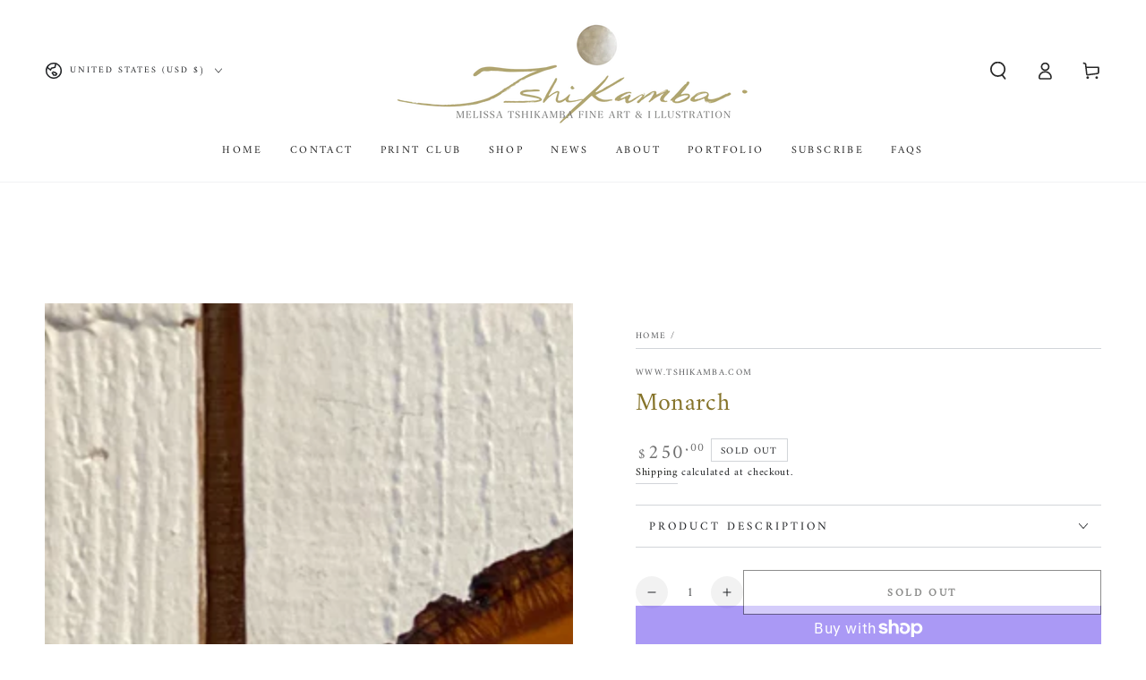

--- FILE ---
content_type: application/x-javascript
request_url: https://app.sealsubscriptions.com/shopify/public/status/shop/www-tshikamba-com.myshopify.com.js?1769375042
body_size: -294
content:
var sealsubscriptions_settings_updated='1765604645';